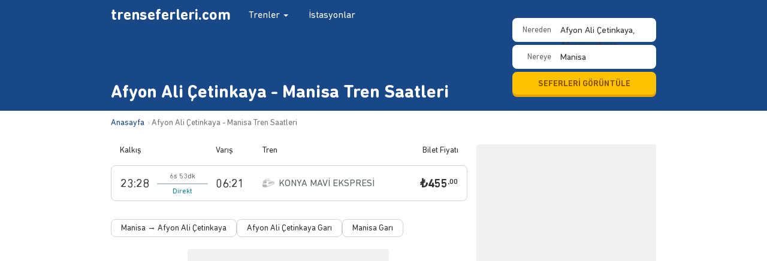

--- FILE ---
content_type: text/html; charset=UTF-8
request_url: https://trenseferleri.com/afyon-manisa-tren-saatleri
body_size: 10476
content:
<!DOCTYPE html>
<html lang="tr">
  <head>
    <!-- Google tag (gtag.js) -->
    <script async src="https://www.googletagmanager.com/gtag/js?id=G-RFLJKX7LD4"></script>
    <script>
        window.dataLayer = window.dataLayer || [];
        function gtag(){dataLayer.push(arguments);}
        gtag('js', new Date());

        gtag('config', 'G-RFLJKX7LD4');
    </script>
    <meta charset="utf-8">
    <meta http-equiv="X-UA-Compatible" content="IE=edge">
    <meta name="csrf-token" content="7ajYWb6mopD1NBZtBbLpPZHAS41g031EwJG9GyDY">
    <meta name="viewport" content="width=device-width, initial-scale=1, maximum-scale=1, user-scalable=no">
    <title>Afyon Ali Çetinkaya - Manisa Tren Saatleri, Bilet Fiyatları (455 TL) – trenseferleri.com</title>
    <meta name="description" content="Afyon Ali Çetinkaya - Manisa tren bileti fiyatları, tren saatleri, yolculuk süreleri ve güzergah bilgileri için trenseferleri.com'u ziyaret edin." />
    <link rel="canonical" href="https://trenseferleri.com/afyon-manisa-tren-saatleri" />
    <link rel="stylesheet" href="https://maxcdn.bootstrapcdn.com/bootstrap/3.3.2/css/bootstrap.min.css">
    <link rel="stylesheet" href="/assets/css/custom.css?v=1.0.44">
    <link rel="icon" href="/favicon.ico" />
            <!--[if lt IE 9]>
      <script src="https://oss.maxcdn.com/html5shiv/3.7.2/html5shiv.min.js"></script>
      <script src="https://oss.maxcdn.com/respond/1.4.2/respond.min.js"></script>
    <![endif]-->
  </head>
  <body class="body-timetable">
    <div id="wrap">
      <div class="header-ts">
        <nav class="navbar navbar-default" role="navigation">
          <div class="container-ts">
            <div class="row">
              <a class="navbar-brand" href="/" title="Tren Seferleri">trenseferleri.com</a>
              <ul class="nav navbar-nav">
                <li class="dropdown">
                  <a class="dropdown-toggle" role="button" data-toggle="dropdown">
                    Trenler
                    <b class="caret"></b>
                  </a>
                  <ul class="dropdown-menu" role="menu" aria-labelledby="dLabel">
                    <li><a href="/#hizli-trenler">Hızlı Trenler</a></li>
                    <li><a href="/#bolgesel-trenler">Bölgesel Trenler</a></li>
                    <li><a href="/#anahat-trenler">Anahat Trenler</a></li>
                  </ul>
                </li>
                <li><a href="/istasyon">İstasyonlar</a></li>
              </ul>
            </div>
          </div>
        </nav>
        <div class="container-ts" style="position: relative;">
          <div class="row">
            <div class="col-header-search">
              <form id="seferler" class="form-inline sefer-search-form">
                <div style="position:relative;">
                  <label for="departure">Nereden</label>
                  <select name="departure" id="departureSb" class="form-ts form-ts-block departure-station">
                    <option value="" disabled selected>Kalkış istasyonu girin</option>
                    <option value="adana" data-city="Adana">Adana</option><option value="amasya" data-city="Amasya">Amasya</option><option value="ankara" data-city="Ankara">Ankara</option><option value="aydin" data-city="Aydın">Aydın</option><option value="balikesir" data-city="Balıkesir">Balıkesir</option><option value="batman" data-city="Batman">Batman</option><option value="bilecik" data-city="Bilecik">Bilecik</option><option value="burdur" data-city="Burdur">Burdur</option><option value="denizli" data-city="Denizli">Denizli</option><option value="diyarbakir" data-city="Diyarbakır">Diyarbakır</option><option value="edirne" data-city="Edirne">Edirne</option><option value="elazig" data-city="Elazığ">Elazığ</option><option value="erzincan" data-city="Erzincan">Erzincan</option><option value="erzurum" data-city="Erzurum">Erzurum</option><option value="eskisehir" data-city="Eskişehir">Eskişehir</option><option value="gaziantep" data-city="Gaziantep">Gaziantep</option><option value="isparta" data-city="Isparta">Isparta</option><option value="basmane" data-city="İzmir">İzmir (Basmane)</option><option value="karabuk" data-city="Karabük">Karabük</option><option value="karaman" data-city="Karaman">Karaman</option><option value="kars" data-city="Kars">Kars</option><option value="kayseri" data-city="Kayseri">Kayseri</option><option value="kirikkale" data-city="Kırıkkale">Kırıkkale</option><option value="konya" data-city="Konya">Konya</option><option value="kutahya" data-city="Kütahya">Kütahya</option><option value="malatya" data-city="Malatya">Malatya</option><option value="manisa" data-city="Manisa">Manisa</option><option value="mus" data-city="Muş">Muş</option><option value="nigde" data-city="Niğde">Niğde</option><option value="samsun" data-city="Samsun">Samsun</option><option value="sivas" data-city="Sivas">Sivas</option><option value="usak" data-city="Uşak">Uşak</option><option value="yozgat" data-city="Yozgat">Yozgat</option><option value="zonguldak" data-city="Zonguldak">Zonguldak</option><option value="adapazari" data-city="Sakarya">Adapazarı</option><option value="adatepe" data-city="Sivas">Adatepe</option><option value="adnanmenderes" data-city="İzmir">Adnanmenderes Havaalanı</option><option value="afyon" data-city="Afyonkarahisar" selected>Afyon Ali Çetinkaya</option><option value="ahatli" data-city="Zonguldak">Ahatlı</option><option value="ahmetler" data-city="Uşak">Ahmetler</option><option value="ahmetli" data-city="Manisa">Ahmetli</option><option value="akcamagara" data-city="Sivas">Akçamağara</option><option value="akdagmadeni" data-city="Yozgat">Akdağmadeni</option><option value="akgedik" data-city="Sivas">Akgedik</option><option value="akhisar" data-city="Manisa">Akhisar</option><option value="akkecili" data-city="Manisa">Akkeçili</option><option value="aksakal" data-city="Balıkesir">Aksakal</option><option value="aksehir" data-city="Konya">Akşehir</option><option value="akyaka" data-city="Kars">Akyaka</option><option value="akyamac" data-city="Bartın">Akyamaç</option><option value="alasehir" data-city="Manisa">Alaşehir</option><option value="alayunt" data-city="Kütahya">Alayunt</option><option value="alayuntmuselles" data-city="Kütahya">Alayunt Müselles</option><option value="alp" data-city="Erzincan">Alp</option><option value="alpu" data-city="Eskişehir">Alpu</option><option value="alpullu" data-city="Kırklareli">Alpullu</option><option value="ambar" data-city="Diyarbakır">Ambar</option><option value="argithani" data-city="Konya">Argıthanı</option><option value="arikbasi" data-city="İzmir">Arıkbaşı</option><option value="arikoren" data-city="Konya">Arıkören</option><option value="arifiye" data-city="Sakarya">Arifiye</option><option value="armutlu" data-city="Uşak">Armutlu</option><option value="artova" data-city="Tokat">Artova</option><option value="arzuoglu" data-city="Diyarbakır">Arzuoğlu</option><option value="asmakaya" data-city="Bingöl">Asmakaya</option><option value="askale" data-city="Erzurum">Aşkale</option><option value="atca" data-city="Aydın">Atça</option><option value="atma" data-city="Erzincan">Atma</option><option value="avsar" data-city="Sivas">Avşar</option><option value="ayvacik" data-city="İzmir">Ayvacık</option><option value="bagistas" data-city="Erzincan">Bağıştaş</option><option value="bahcivanova" data-city="Edirne">Bahçıvanova</option><option value="bakacakkadi" data-city="Zonguldak">Bakacakkadı</option><option value="bakir" data-city="Manisa">Bakır</option><option value="bakirkoy" data-city="İstanbul">Bakırköy</option><option value="balikisik" data-city="Karabük">Balıkısık</option><option value="balikoy" data-city="Kütahya">Balıköy</option><option value="balisih" data-city="Kırıkkale">Balışıh</option><option value="banaz" data-city="Uşak">Banaz</option><option value="bandirmasehir" data-city="Balıkesir">Bandırma Şehir</option><option value="barakli" data-city="Afyonkarahisar">Baraklı</option><option value="baskil" data-city="Elazığ">Baskil</option><option value="battalgazi" data-city="Malatya">Battalgazi</option><option value="bayindir" data-city="İzmir">Bayındır</option><option value="bayindirmyo" data-city="İzmir">Bayındır MYO</option><option value="bedirli" data-city="Sivas">Bedirli</option><option value="belemedik" data-city="Adana">Belemedik</option><option value="besiri" data-city="Batman">Beşiri</option><option value="beyhan" data-city="Elazığ">Beyhan</option><option value="beylikkopru" data-city="Ankara">Beylikköprü</option><option value="beylikova" data-city="Eskişehir">Beylikova</option><option value="bicer" data-city="Eskişehir">Biçer</option><option value="bismil" data-city="Diyarbakır">Bismil</option><option value="bogazkopru" data-city="Kayseri">Boğazköprü</option><option value="bogazkoy" data-city="Amasya">Boğazköy</option><option value="bor" data-city="Niğde">Bor</option><option value="bostanci" data-city="İstanbul">Bostancı</option><option value="bostankaya" data-city="Sivas">Bostankaya</option><option value="bozanonu" data-city="Isparta">Bozanönü</option><option value="bozdemir" data-city="Diyarbakır">Bozdemir</option><option value="bozkanat" data-city="Bingöl">Bozkanat</option><option value="bozkurt" data-city="Denizli">Bozkurt</option><option value="bozuyuk" data-city="Bilecik">Bozüyük</option><option value="buharkent" data-city="Aydın">Buharkent</option><option value="burmahan" data-city="Sivas">Burmahan</option><option value="buyukderbent" data-city="Kocaeli">Büyükderbent</option><option value="caferli" data-city="Yozgat">Caferli</option><option value="cebeciler" data-city="Karabük">Cebeciler</option><option value="ceberkamara" data-city="Manisa">Ceber Kamara</option><option value="cebesoy" data-city="Erzincan">Cebesoy</option><option value="ceyhan" data-city="Adana">Ceyhan</option><option value="curek" data-city="Sivas">Cürek</option><option value="cadirkaya" data-city="Erzincan">Çadırkaya</option><option value="caglar" data-city="Elazığ">Çağlar</option><option value="caksur" data-city="Erzincan">Çakşur</option><option value="calikoy" data-city="Balıkesir">Çalıköy</option><option value="camlaralti" data-city="Karabük">Çamlaraltı</option><option value="camlik" data-city="İzmir">Çamlık</option><option value="cardak" data-city="Denizli">Çardak</option><option value="catal" data-city="İzmir">Çatal</option><option value="catalagzi" data-city="Zonguldak">Çatalağzı</option><option value="catalca" data-city="İstanbul">Çatalca</option><option value="cavuscugol" data-city="Konya">Çavuşçugöl</option><option value="cay" data-city="Afyonkarahisar">Çay</option><option value="caycuma" data-city="Zonguldak">Çaycuma</option><option value="cerikli" data-city="Kırıkkale">Çerikli</option><option value="cerkezkoy" data-city="Tekirdağ">Çerkezköy</option><option value="cetinkaya" data-city="Sivas">Çetinkaya</option><option value="ciftehan" data-city="Niğde">Çiftehan</option><option value="cigli" data-city="İzmir">Çiğli</option><option value="cizozu" data-city="Sivas">Çizözü</option><option value="cobanhasan" data-city="Manisa">Çobanhasan</option><option value="cobanisa" data-city="Manisa">Çobanisa</option><option value="corlu" data-city="Tekirdağ">Çorlu</option><option value="cogurler" data-city="Konya">Çöğürler</option><option value="coltepe" data-city="Diyarbakır">Çöltepe</option><option value="cukurbuk" data-city="">Çukurbük</option><option value="cukurhuseyin" data-city="Balıkesir">Çukurhüseyin</option><option value="cumra" data-city="Konya">Çumra</option><option value="davutlarkoyu" data-city="Uşak">Davutlarköyü</option><option value="dazkiri" data-city="Afyonkarahisar">Dazkırı</option><option value="dazlak" data-city="Sivas">Dazlak</option><option value="degirmenozu" data-city="Kütahya">Değirmenözü</option><option value="demirdag" data-city="Sivas">Demirdağ</option><option value="demiriz" data-city="Sivas">Demiriz</option><option value="demirozu" data-city="Kütahya">Demirözü</option><option value="derebasi" data-city="İzmir">Derebaşı</option><option value="derecioren" data-city="Bartın">Derecikören</option><option value="derince" data-city="Kocaeli">Derince</option><option value="diliskelesi" data-city="Kocaeli">Diliskelesi</option><option value="dinar" data-city="Afyonkarahisar">Dinar</option><option value="divrigi" data-city="Sivas">Divriği</option><option value="doyranli" data-city="İzmir">Doyranlı</option><option value="doger" data-city="Afyonkarahisar">Döğer</option><option value="dortyol" data-city="Hatay">Dörtyol</option><option value="dumlupinar" data-city="Kütahya">Dumlupınar</option><option value="durak" data-city="Adana">Durak</option><option value="dursunbey" data-city="Balıkesir">Dursunbey</option><option value="ekerek" data-city="Elazığ">Ekerek</option><option value="ekinova" data-city="Afyonkarahisar">Ekinova</option><option value="elifli" data-city="İzmir">Elifli</option><option value="elmadag" data-city="Ankara">Elmadağ</option><option value="emiralem" data-city="İzmir">Emiralem</option><option value="erbas" data-city="Erzincan">Erbaş</option><option value="ergani" data-city="Diyarbakır">Ergani</option><option value="eric" data-city="Erzincan">Eriç</option><option value="eryaman" data-city="Ankara">Eryaman</option><option value="esenkent" data-city="Ankara">Esenkent</option><option value="esme" data-city="Uşak">Eşme</option><option value="evciler" data-city="Afyonkarahisar">Evciler</option><option value="fenlisesi" data-city="İzmir">Fen Lisesi</option><option value="firat" data-city="Sivas">Fırat</option><option value="filyos" data-city="Zonguldak">Filyos</option><option value="furunlu" data-city="İzmir">Furunlu</option><option value="gaziemir" data-city="İzmir">Gaziemir</option><option value="gazligol" data-city="Afyonkarahisar">Gazlıgöl</option><option value="gebze" data-city="Kocaeli">Gebze</option><option value="genc" data-city="Bingöl">Genç</option><option value="germencik" data-city="Aydın">Germencik</option><option value="germiyan" data-city="Samsun">Germiyan</option><option value="gezin" data-city="Elazığ">Gezin</option><option value="goncali" data-city="Denizli">Goncalı</option><option value="gobu" data-city="Zonguldak">Göbü</option><option value="gocentasi" data-city="Sivas">Göçentaşı</option><option value="gokcebey" data-city="Zonguldak">Gökçebey</option><option value="gokcedag" data-city="Kütahya">Gökçedağ</option><option value="gokceler" data-city="Zonguldak">Gökçeler</option><option value="gokkoy" data-city="Balıkesir">Gökköy</option><option value="golcuk" data-city="Elazığ">Gölcük</option><option value="gucuk" data-city="">Gücük</option><option value="gullubag" data-city="Erzincan">Güllübağ</option><option value="gumus" data-city="Niğde">Gümüş</option><option value="gumuscay" data-city="Manisa">Gümüşçay</option><option value="gumuscayi" data-city="Manisa">Gümüşçayı</option><option value="gumusgun" data-city="Isparta">Gümüşgün</option><option value="gunes" data-city="Sivas">Güneş</option><option value="guneykoy" data-city="Uşak">Güneyköy</option><option value="gunyazi" data-city="">Günyazı</option><option value="gurgur" data-city="İzmir">Gürgür</option><option value="guzelbeyli" data-city="Tokat">Güzelbeyli</option><option value="guzelyurt" data-city="Kütahya">Güzelyurt</option><option value="hacibayram" data-city="Amasya">Hacıbayram</option><option value="hacikiri" data-city="Adana">Hacıkırı</option><option value="hacirahmanli" data-city="Manisa">Hacırahmanlı</option><option value="halkali" data-city="İstanbul">Halkalı</option><option value="hasankale" data-city="Erzurum">Hasankale</option><option value="havza" data-city="Samsun">Havza</option><option value="hekimhan" data-city="Malatya">Hekimhan</option><option value="hereke" data-city="Kocaeli">Hereke</option><option value="himmetdede" data-city="Kayseri">Himmetdede</option><option value="hodan" data-city="">Hodan</option><option value="horasan" data-city="Erzurum">Horasan</option><option value="horozkoy" data-city="Manisa">Horozköy</option><option value="horsunlu" data-city="Aydın">Horsunlu</option><option value="huyuk" data-city="Niğde">Hüyük</option><option value="ibricak" data-city="Karabük">Ibrıcak</option><option value="ilgin" data-city="Konya">Ilgın</option><option value="ilica" data-city="Erzurum">Ilıca</option><option value="irmak" data-city="Kırıkkale">Irmak</option><option value="ispartakule" data-city="İstanbul">Ispartakule</option><option value="isikveren" data-city="Zonguldak">Işıkveren</option><option value="ihsaniye" data-city="Afyonkarahisar">İhsaniye</option><option value="ilic" data-city="Erzincan">İliç</option><option value="ilkkursun" data-city="İzmir">İlkkurşun</option><option value="inagzi" data-city="Zonguldak">İnağzı</option><option value="inay" data-city="Uşak">İnay</option><option value="incesu" data-city="Kayseri">İncesu</option><option value="incirlik" data-city="Adana">İncirlik</option><option value="incirliova" data-city="Aydın">İncirliova</option><option value="isabeyli" data-city="İzmir">İsabeyli</option><option value="ishakcelebi" data-city="Manisa">İshakçelebi</option><option value="iskenderun" data-city="Hatay">İskenderun</option><option value="ismailbey" data-city="Manisa">İsmailbey</option><option value="izmit" data-city="Kocaeli">İzmit</option><option value="kabakca" data-city="">Kabakça</option><option value="kabazli" data-city="Manisa">Kabazlı</option><option value="kadinhani" data-city="Konya">Kadınhanı</option><option value="kaklik" data-city="Denizli">Kaklık</option><option value="kalin" data-city="Sivas">Kalın</option><option value="kandilli" data-city="Erzurum">Kandilli</option><option value="kanlica" data-city="Nevşehir">Kanlıca</option><option value="kapakli" data-city="Manisa">Kapaklı</option><option value="kapuz" data-city="Zonguldak">Kapuz</option><option value="karaagacli" data-city="Manisa">Karaağaçlı</option><option value="karaisalibucagi" data-city="Adana">Karaisalı Bucağı</option><option value="karakuyu" data-city="Afyonkarahisar">Karakuyu</option><option value="karalar" data-city="Niğde">Karalar</option><option value="karaosman" data-city="Yozgat">Karaosman</option><option value="karaozu" data-city="Kayseri">Karaözü</option><option value="karasenir" data-city="Nevşehir">Karasenir</option><option value="karasu" data-city="Erzurum">Karasu</option><option value="karaurgan" data-city="Kars">Karaurgan</option><option value="karpuzlu" data-city="İzmir">Karpuzlu</option><option value="kasinhan" data-city="Konya">Kaşınhan</option><option value="kavak" data-city="Samsun">Kavak</option><option value="kavaklidere" data-city="Manisa">Kavaklıdere</option><option value="kayabasi" data-city="Amasya">Kayabaşı</option><option value="kayabeyli" data-city="Kırklareli">Kayabeyli</option><option value="kayadibi" data-city="Karabük">Kayadibi</option><option value="kayas" data-city="Ankara">Kayaş</option><option value="kayikcilar" data-city="Zonguldak">Kayıkçılar</option><option value="kayislar" data-city="Manisa">Kayışlar</option><option value="kazkoy" data-city="Zonguldak">Kazköy</option><option value="keciborlu" data-city="Isparta">Keçiborlu</option><option value="kelebek" data-city="Adana">Kelebek</option><option value="kemah" data-city="Erzincan">Kemah</option><option value="kemaliyecalti" data-city="Erzincan">Kemaliye Çaltı</option><option value="kemerhisar" data-city="Niğde">Kemerhisar</option><option value="kirkagac" data-city="Manisa">Kırkağaç</option><option value="kizilca" data-city="Amasya">Kızılca</option><option value="kizilinler" data-city="Eskişehir">Kızılinler</option><option value="kizoglu" data-city="Tokat">Kızoğlu</option><option value="kilimli" data-city="Zonguldak">Kilimli</option><option value="killik" data-city="Manisa">Killik</option><option value="kiremithane" data-city="Adana">Kiremithane</option><option value="kiremithane2" data-city="Zonguldak">Kiremithane</option><option value="konaklar" data-city="Manisa">Konaklar</option><option value="kolemen" data-city="Karabük">Kölemen</option><option value="koprukoy" data-city="Erzurum">Köprüköy</option><option value="koseali" data-city="Manisa">Köseali</option><option value="kosekoy" data-city="Kocaeli">Köseköy</option><option value="kosk" data-city="Aydın">Köşk</option><option value="kunduz" data-city="Tokat">Kunduz</option><option value="kurt" data-city="Muş">Kurt</option><option value="kurtalan" data-city="Siirt">Kurtalan</option><option value="kurudere" data-city="Kars">Kurudere</option><option value="kuscenneti" data-city="Balıkesir">Kuşcenneti</option><option value="kussarayi" data-city="Elazığ">Kuşsarayı</option><option value="kuyucak" data-city="Aydın">Kuyucak</option><option value="kurk" data-city="Elazığ">Kürk</option><option value="ladik" data-city="Samsun">Ladik</option><option value="luleburgaz" data-city="Kırklareli">Lüleburgaz</option><option value="maden" data-city="Elazığ">Maden</option><option value="malikoy" data-city="Ankara">Malıköy</option><option value="menderes" data-city="İzmir">Menderes</option><option value="menemen" data-city="İzmir">Menemen</option><option value="mercan" data-city="Erzincan">Mercan</option><option value="meseliduz" data-city="Samsun">Meşelidüz</option><option value="mezitler" data-city="Balıkesir">Mezitler</option><option value="mithatpasa" data-city="Sakarya">Mithatpaşa</option><option value="muradiye" data-city="Manisa">Muradiye</option><option value="muratbagi" data-city="">Muratbağı</option><option value="muratli" data-city="Tekirdağ">Muratlı</option><option value="muslu" data-city="Zonguldak">Muslu</option><option value="mustafayavuz" data-city="Gaziantep">Mustafayavuz</option><option value="nazilli" data-city="Aydın">Nazilli</option><option value="nizip" data-city="Gaziantep">Nizip</option><option value="nusrat" data-city="Balıkesir">Nusrat</option><option value="ortaklar" data-city="Aydın">Ortaklar</option><option value="oturak" data-city="Uşak">Oturak</option><option value="ovasaray" data-city="Amasya">Ovasaray</option><option value="oymapinar" data-city="Bingöl">Oymapınar</option><option value="odemis" data-city="İzmir">Ödemiş</option><option value="odemissehir" data-city="İzmir">Ödemiş Şehir</option><option value="ozdere" data-city="">Özdere</option><option value="palu" data-city="Elazığ">Palu</option><option value="pamukoren" data-city="İzmir">Pamukören</option><option value="pancar" data-city="İzmir">Pancar</option><option value="payas" data-city="Hatay">Payas</option><option value="pehlivankoy" data-city="Kırklareli">Pehlivanköy</option><option value="peldirvan" data-city="">Peldirvan</option><option value="pendik" data-city="İstanbul">Pendik</option><option value="pinarli" data-city="Elazığ">Pınarlı</option><option value="pinarli2" data-city="İzmir">Pınarlı</option><option value="piribeyler" data-city="Bursa">Piribeyler</option><option value="piyadeler" data-city="Manisa">Piyadeler</option><option value="polatli" data-city="Ankara">Polatlı</option><option value="poyraz" data-city="Ankara">Poyraz</option><option value="pozanti" data-city="Adana">Pozantı</option><option value="rahova" data-city="Bitlis">Rahova</option><option value="sabuncupinar" data-city="Kütahya">Sabuncupınar</option><option value="salat" data-city="Diyarbakır">Salat</option><option value="salihli" data-city="Manisa">Salihli</option><option value="sallar" data-city="Diyarbakır">Sallar</option><option value="saltukova" data-city="Zonguldak">Saltukova</option><option value="sandal" data-city="Sivas">Sandal</option><option value="sandikli" data-city="Afyonkarahisar">Sandıklı</option><option value="sapanca" data-city="Sakarya">Sapanca</option><option value="saraykoy" data-city="Denizli">Sarayköy</option><option value="sarayonu" data-city="Konya">Sarayönü</option><option value="sarikamis" data-city="Kars">Sarıkamış</option><option value="sarikent" data-city="Yozgat">Sarıkent</option><option value="sarioglan" data-city="Kayseri">Sarıoğlan</option><option value="sart" data-city="İzmir">Sart</option><option value="saruhanli" data-city="Manisa">Saruhanlı</option><option value="savastepe" data-city="Balıkesir">Savaştepe</option><option value="sazlikoy" data-city="Aydın">Sazlıköy</option><option value="sazpinari" data-city="Ankara">Sazpınarı</option><option value="sefercik" data-city="Bartın">Sefercik</option><option value="sekili" data-city="Yozgat">Sekili</option><option value="selcuk" data-city="İzmir">Selçuk</option><option value="selcuklu" data-city="Konya">Selçuklu</option><option value="seyithasan" data-city="">Seyithasan</option><option value="sicaksu" data-city="Bitlis">Sıcaksu</option><option value="sincan" data-city="Ankara">Sincan</option><option value="sinekli" data-city="İstanbul">Sinekli</option><option value="sivrice" data-city="Elazığ">Sivrice</option><option value="sogucak" data-city="Balıkesir">Soğucak</option><option value="soma" data-city="Manisa">Soma</option><option value="sorgun" data-city="Yozgat">Sorgun</option><option value="sogutlucesme" data-city="İstanbul">Söğütlüçeşme</option><option value="soke" data-city="Aydın">Söke</option><option value="sultandagi" data-city="Afyonkarahisar">Sultandağı</option><option value="sultanhisar" data-city="Aydın">Sultanhisar</option><option value="suluova" data-city="Amasya">Suluova</option><option value="susurluk" data-city="Balıkesir">Susurluk</option><option value="suveren" data-city="Bingöl">Suveren</option><option value="sungutasi" data-city="Kars">Süngütaşı</option><option value="sunnetciler" data-city="Manisa">Sünnetçiler</option><option value="sutlac" data-city="Afyonkarahisar">Sütlaç</option><option value="sahnalar" data-city="Kars">Şahnalar</option><option value="sarkisla" data-city="Sivas">Şarkışla</option><option value="sefaatli" data-city="Yozgat">Şefaatli</option><option value="sefkat" data-city="Elazığ">Şefkat</option><option value="sehitlik" data-city="Adana">Şehitlik</option><option value="taskesik" data-city="İzmir">Taşkesik</option><option value="tatvan" data-city="Bitlis">Tatvan</option><option value="tavsanli" data-city="Kütahya">Tavşanlı</option><option value="tecer" data-city="Sivas">Tecer</option><option value="temelli" data-city="Ankara">Temelli</option><option value="tepekoy" data-city="İzmir">Tepeköy</option><option value="tinaztepe" data-city="Afyonkarahisar">Tınaztepe</option><option value="tire" data-city="İzmir">Tire</option><option value="tokimahallesi" data-city="İzmir">Toki Mahallesi</option><option value="topdagi" data-city="Kars">Topdağı (Yeniköy)</option><option value="toprakkale" data-city="Osmaniye">Toprakkale</option><option value="torbali" data-city="İzmir">Torbalı</option><option value="turgutlu" data-city="Manisa">Turgutlu</option><option value="turhal" data-city="Tokat">Turhal</option><option value="turkali" data-city="Zonguldak">Türkali</option><option value="turkobasi" data-city="Ankara">Türkobası</option><option value="ugur" data-city="Diyarbakır">Uğur</option><option value="ulam" data-city="Diyarbakır">Ulam</option><option value="ulukaya" data-city="">Ulukaya</option><option value="ulukisla" data-city="Niğde">Ulukışla</option><option value="ulukoy" data-city="Kütahya">Uluköy</option><option value="uluova" data-city="Elazığ">Uluova</option><option value="umurlu" data-city="İzmir">Umurlu</option><option value="urganli" data-city="Manisa">Urganlı</option><option value="uyanik" data-city="Bingöl">Uyanık</option><option value="uzunkopru" data-city="Edirne">Uzunköprü</option><option value="velimese" data-city="Tekirdağ">Velimeşe</option><option value="yahsihan" data-city="Kırıkkale">Yahşihan</option><option value="yahsiler" data-city="Erzincan">Yahşiler</option><option value="yakakoy" data-city="İzmir">Yakaköy</option><option value="yakapinar" data-city="Adana">Yakapınar</option><option value="yapi" data-city="Sivas">Yapı</option><option value="yarasli" data-city="Manisa">Yaraşlı</option><option value="yarimca" data-city="Kocaeli">Yarımca</option><option value="yaylica" data-city="Diyarbakır">Yaylıca</option><option value="yazihan" data-city="Malatya">Yazıhan</option><option value="yenice2" data-city="Tokat">Yenice</option><option value="yenice" data-city="Mersin">Yenice</option><option value="yenicubuk" data-city="Sivas">Yeniçubuk</option><option value="yenidogan" data-city="Ankara">Yenidoğan</option><option value="yenifakili" data-city="Yozgat">Yenifakılı</option><option value="yenikangal" data-city="Sivas">Yenikangal</option><option value="yenikoy" data-city="Balıkesir">Yeniköy</option><option value="yenikoy2" data-city="Manisa">Yeniköy Durağı</option><option value="yerkoy" data-city="Yozgat">Yerköy</option><option value="yesilhisar" data-city="Kayseri">Yeşilhisar</option><option value="yesilkavak" data-city="Manisa">Yeşilkavak</option><option value="yesilyenice" data-city="Karabük">Yeşilyenice</option><option value="yesilyurt" data-city="Tokat">Yeşilyurt</option><option value="yildirimkemal" data-city="Afyonkarahisar">Yıldırımkemal</option><option value="yildizeli" data-city="Sivas">Yıldızeli</option><option value="yolcati" data-city="Elazığ">Yolçatı</option><option value="yunusemre" data-city="Eskişehir">Yunusemre</option><option value="yurt" data-city="Elazığ">Yurt</option><option value="zile" data-city="Tokat">Zile</option>                  </select>
                </div>
                <div id="arrivalStationList" style="position:relative;">
                  <label for="arrival">Nereye</label>
                  <select name="arrival" id="arrivalSb" class="form-ts form-ts-block arrival-station">
                    <option value="" disabled selected>Varış istasyonu girin</option>
                  </select>
                </div>
                <button id="seferAra" class="btn btn-default btn-yellow">SEFERLERİ GÖRÜNTÜLE</button>
              </form>
            </div>
            <div class="col-header-title">
              <h1 class="main-title">Afyon Ali Çetinkaya - Manisa Tren Saatleri</h1>
            </div>
          </div>
        </div>
      </div>
          <div class="container-ts">
        <ol itemscope itemtype="http://schema.org/BreadcrumbList" class="breadcrumb">
            <li itemprop="itemListElement" itemscope itemtype="http://schema.org/ListItem">
                <a itemprop="item" href="/">
                    <span itemprop="name">Anasayfa</span>
                </a>
                <meta itemprop="position" content="1" />
            </li>
            <li itemprop="itemListElement" itemscope itemtype="http://schema.org/ListItem" class="active">
                <a itemprop="item" href="https://trenseferleri.com/afyon-manisa-tren-saatleri">
                    <span itemprop="name">Afyon Ali Çetinkaya - Manisa Tren Saatleri</span>
                </a>
                <meta itemprop="position" content="2" />
            </li>
        </ol>
    </div>
    <div class="container-tt cont">
        <div class="row">
            <div class="col-md-12">
                <div id="topAd">
                    <ins class="adsbygoogle ad-top"
                         data-ad-client="ca-pub-6401797197808823"
                         data-ad-slot="4292251508"
                         data-full-width-responsive="true"></ins>
                </div>
            </div>
        </div>
        <div class="row row-tt">
            <div class="col-ts" style="min-height: 1px;">
                                    
                    
                    <div class="cover-ts-timetable">
                        <table class="table ts-timetable">
                            <thead>
                            <tr>
                                <th class="th-departure" scope="col">Kalkış</th>
                                <th class="th-arrival" scope="col">Varış</th>
                                <th class="th-train" scope="col">Tren</th>
                                <th class="th-duration" scope="col">Süre</th>
                                <th class="th-duration" scope="col">Sefer Günleri</th>
                                <th class="th-price" scope="col">Bilet Fiyatı</th>
                            </tr>
                            </thead>
                            <tbody>
                                                                                            <tr >
                                    <td class="timetable-departure">23:28</td>
                                    <td class="timetable-arrival">06:21</td>
                                    <td class="timetable-train">KONYA MAVİ EKSPRESİ</td>
                                    <td class="timetable-duration">6s 53dk</td>

                                                                            <td class="timetable-operationdays"></td>
                                                                        <td class="timetable-ticket"><span>₺455<sup>.00</sup></span></td>
                                </tr>
                                                        </tbody>
                        </table>
                    </div>
                
                <div class="cover-journey-links">
                    <div class="linked-links-container">
                        <div class="linked-links-scroll">
                            <a href="/manisa-afyon-tren-saatleri" title="Afyon Ali Çetinkaya Manisa Tren Saatleri" class="linked-link">Manisa → Afyon Ali Çetinkaya</a>
                            <a href="/istasyon/afyon" title="Afyon Ali Çetinkaya Tren Saatleri" class="linked-link">Afyon Ali Çetinkaya Garı</a>
                            <a href="/istasyon/manisa" title="Manisa Tren Saatleri" class="linked-link">Manisa Garı</a>
                        </div>
                    </div>
                </div>

                                    <div id="bottomAd" style="margin-top: 20px;">
                        <ins class="adsbygoogle ad-bottom"
                             data-ad-client="ca-pub-6401797197808823"
                             data-ad-slot="1059583502"
                             data-full-width-responsive="true"></ins>
                    </div>
                    <h2>Afyon Ali Çetinkaya - Manisa Tren Seferleri</h2>
                                            <p>Afyon Ali Çetinkaya Garından Manisa Garına günde yalnızca 1 tren seferi gerçekleşmektedir. Saat 23:28&#039;de hareket etmekte olan trenin yolculuk süresi 6 saat 53 dakikadır.</p>
                    
                    <h2>Afyon Ali Çetinkaya - Manisa arası trenle kaç saat?</h2>
                    <p>En hızlı tren yolculuğu 6 saat 53 dakika sürmektedir.</p>

                    <h2>Afyon Ali Çetinkaya - Manisa tren bileti ne kadar?</h2>
                    <p>En ucuz standart bilet ücreti 455 TL'dir. Yolcu türüne göre farklı oranlarda indirim uygulanır.</p>

                    <h2>Afyon Ali Çetinkaya - Manisa tren bileti nasıl alırım?</h2>
                    <p>Şu an için sitemiz üzerinden yalnızca güncel bilet fiyatlarını sorgulayabilirsiniz. Tren bileti satın almak için <a href="https://bilet.tcdd.gov.tr" target="_blank" rel="nofollow"><b>TCDD web sitesini</b></a> ziyaret edebilir veya <b>444 82 33</b> numaralı çağrı merkezini arayabilirsiniz.</p>
                                <div class="col-ad">
                    <div class="ad-sticky">
                        <ins class="adsbygoogle ad-sidebar"
                             data-ad-client="ca-pub-6401797197808823"
                             data-ad-slot="6368529900"></ins>
                    </div>
                </div>
            </div>
        </div>
    </div>
      <div id="push"></div>
    </div>
    <div id="footer" class="footer-default">
      <div class="container-ts">
        <p>trenseferleri.com &copy; 2026</p>
        <ul class="list-inline">
          <li><a href="https://www.facebook.com/trenseferleri" title="Facebook'ta bizi beğenin!" target="_blank">Facebook</a></li>
          <li class="muted">&middot;</li>
          <li><a href="https://twitter.com/trenseferleri" title="Twitter'da takipçimiz olun!" target="_blank">Twitter</a></li>
          <li class="muted">&middot;</li>
          <li><a href="https://m.me/trenseferleri" title="Bize Messenger üzerinden yazın!" target="_blank">İletişim</a></li>
        </ul>
      </div>
    </div>
    <script data-ad-client="ca-pub-6401797197808823" async src="https://pagead2.googlesyndication.com/pagead/js/adsbygoogle.js"></script>
    <script src="//ajax.googleapis.com/ajax/libs/jquery/1.11.1/jquery.min.js"></script>
    <script src="/assets/js/jquery.searchableSelect.js?v=1.0.11"></script>
    <script src="https://maxcdn.bootstrapcdn.com/bootstrap/3.3.2/js/bootstrap.min.js"></script>
    <script>function fetchDestinations(){var e=$("#departureSb").val(),a=$("#arrivalSb");$.ajax({type:"POST",url:"/getDestinations",data:{slug:e},dataType:"json",beforeSend:function(e){a.prop("disabled","disabled")},success:function(e){a.prop("disabled",!1),a.empty(),a.append('<option value="" disabled selected>Varış istasyonu girin</option>'),e.status?$.each(e.stations,function(e,t){a.append('<option value="'+t.slug+'" data-city="'+t.city+'"'+("manisa"==t.slug?"selected":"")+">"+t.name+"</option>")}):a.append("<option disabled selected>Nereye</option>"),$("#arrivalStationList .searchable-select").remove(),$("#arrivalSb").searchableSelectArrival()},error:function(){}})}$(function(){$("#departureSb").searchableSelect()});var _departure=document.getElementById("departureSb");_departure&&0!=_departure.selectedIndex&&(window.onload=function(){fetchDestinations()});    var departureNotSelectedModal='<div class="modal fade bs-example-modal-sm" id="departureNotSelected" tabindex="-1" role="dialog" aria-labelledby="departureNotSelected" aria-hidden="true"><div class="modal-dialog modal-sm" style="margin-top:70px"><div class="modal-content" style="position: relative;"><div class="modal-body"><div class="close-wrapper" data-dismiss="modal" aria-label="Close"><span class="close-modal"></span></div>Kalkış istasyonu seçmeniz gerekmektedir.</div></div></div></div>',arrivalNotSelectedModal='<div class="modal fade bs-example-modal-sm" id="arrivalNotSelected" tabindex="-1" role="dialog" aria-labelledby="arrivalNotSelected" aria-hidden="true"><div class="modal-dialog modal-sm" style="margin-top:70px"><div class="modal-content" style="position: relative;"><div class="modal-body"><div class="close-wrapper" data-dismiss="modal" aria-label="Close"><span class="close-modal"></span></div>Varış istasyonu seçmeniz gerekmektedir.</div></div></div></div>';$("body").append(departureNotSelectedModal,arrivalNotSelectedModal),$("#seferAra").click(function(){var a=$("#departureSb :selected").val(),e=$("#arrivalSb :selected").val();if(""!=a&&""!=e){var l="/"+a+"-"+e+"-tren-saatleri";window.location.href=l}else""!=a&&""==e&&$("#arrivalNotSelected").modal("show");return!1}),$.ajaxSetup({headers:{"X-CSRF-TOKEN":$('meta[name="csrf-token"]').attr("content")}});
    [].forEach.call(document.querySelectorAll('.adsbygoogle'), function(){(adsbygoogle = window.adsbygoogle || []).push({overlays: {bottom: true}});});
    $(function(){$('[data-toggle="tooltip"]').tooltip()}),$(function(){$('[data-toggle="popover"]').popover()});
        var contentHeight = $(".col-ts").height(); $(".col-ad").height(contentHeight);
    </script>
        <script>$(function(){$('[data-toggle="tooltip"]').tooltip()});</script>
  </body>
</html>

--- FILE ---
content_type: text/html; charset=utf-8
request_url: https://www.google.com/recaptcha/api2/aframe
body_size: 267
content:
<!DOCTYPE HTML><html><head><meta http-equiv="content-type" content="text/html; charset=UTF-8"></head><body><script nonce="zpnIeoTZ5HQsPjqznz79Ng">/** Anti-fraud and anti-abuse applications only. See google.com/recaptcha */ try{var clients={'sodar':'https://pagead2.googlesyndication.com/pagead/sodar?'};window.addEventListener("message",function(a){try{if(a.source===window.parent){var b=JSON.parse(a.data);var c=clients[b['id']];if(c){var d=document.createElement('img');d.src=c+b['params']+'&rc='+(localStorage.getItem("rc::a")?sessionStorage.getItem("rc::b"):"");window.document.body.appendChild(d);sessionStorage.setItem("rc::e",parseInt(sessionStorage.getItem("rc::e")||0)+1);localStorage.setItem("rc::h",'1768910987352');}}}catch(b){}});window.parent.postMessage("_grecaptcha_ready", "*");}catch(b){}</script></body></html>

--- FILE ---
content_type: application/javascript
request_url: https://trenseferleri.com/assets/js/jquery.searchableSelect.js?v=1.0.11
body_size: 16279
content:
(function($){

  // a case insensitive jQuery :contains selector
  $.expr[":"].searchableSelectContains = $.expr.createPseudo(function(arg) {
    return function( elem ) {
      return $(elem).text().toLocaleUpperCase('tr-TR').indexOf(arg.toLocaleUpperCase('tr-TR')) >= 0;
    };
  });

  $.searchableSelect = function(element, options) {
    this.element = element;
    this.options = options || {};
    this.init();

    var _this = this;

    this.searchableElement.click(function(event){
      // event.stopPropagation();
      _this.show();
    }).on('keydown', function(event){
      if (event.which === 13 || event.which === 40 || event.which == 38){
        event.preventDefault();
        _this.show();
      }
    });

    $(document).on('click', null, function(event){
      if(_this.searchableElement.has($(event.target)).length === 0)
        _this.hide();
    });

    this.closeButton.click(function(event){
      event.stopPropagation();
      _this.body.removeClass('overflow-hidden');
      _this.hide();
    });

    this.input.on('keydown', function(event){
      event.stopPropagation();
      if(event.which === 13){         //enter
        event.preventDefault();
        _this.selectCurrentHoverItem();
        _this.hide();
      } else if (event.which == 27) { //ese
        _this.hide();
      } else if (event.which == 40) { //down
        _this.hoverNextItem();
      } else if (event.which == 38) { //up
        _this.hoverPreviousItem();
      }
    }).on('keyup', function(event){
      if(event.which != 13 && event.which != 27 && event.which != 38 && event.which != 40)
        _this.filter();
    })
  }

  var $sS = $.searchableSelect;

  $sS.fn = $sS.prototype = {
    version: '0.0.1'
  };

  $sS.fn.extend = $sS.extend = $.extend;

  $sS.fn.extend({
    init: function(){
      var _this = this;
      this.element.hide();

      this.body = $(document.body);
      this.searchableElement = $('<div tabindex="0" class="searchable-select"></div>');
      this.holder = $('<div class="form-ts fk-selectbox"></div>');
      this.dropdown = $('<div class="searchable-select-dropdown searchable-select-hide"></div>');
      this.wrapper = $('<div class="searchable-select-input-wrapper"></div>');
      this.input = $('<input type="text" class="searchable-select-input" placeholder="Kalkış istasyonu girin" />');
      this.closeButton = $('<span class="close-dropdown">KAPAT</span>');
      this.items = $('<div class="searchable-select-items"></div>');
      this.caret = $('<span class="searchable-select-caret"></span>');

      this.scrollPart = $('<div class="searchable-scroll"></div>');
      this.dropdown.append(this.wrapper);
      this.dropdown.append(this.closeButton);
      this.wrapper.append(this.input);
      this.dropdown.append(this.scrollPart);

      this.scrollPart.append(this.items);

      this.searchableElement.append(this.caret);
      this.searchableElement.append(this.holder);
      this.searchableElement.append(this.dropdown);
      this.element.after(this.searchableElement);

      this.count = 0;

      this.buildItems();
    },

    filter: function(){
      var text = this.input.val();
      this.items.find('.searchable-select-item').addClass('searchable-select-hide');
      this.items.find('.searchable-select-item:searchableSelectContains('+text+')').removeClass('searchable-select-hide');
      if(this.currentSelectedItem.hasClass('searchable-select-hide') && this.items.find('.searchable-select-item:not(.searchable-select-hide)').length > 0){
        this.hoverFirstNotHideItem();
      }
    },

    hoverFirstNotHideItem: function(){
      this.hoverItem(this.items.find('.searchable-select-item:not(.searchable-select-hide)').first());
    },

    selectCurrentHoverItem: function(){
      if(!this.currentHoverItem.hasClass('searchable-select-hide'))
        this.selectItem(this.currentHoverItem);
    },

    hoverPreviousItem: function(){
      if(!this.hasCurrentHoverItem())
        this.hoverFirstNotHideItem();
      else{
        var prevItem = this.currentHoverItem.prevAll('.searchable-select-item:not(.searchable-select-hide):first')
        if(prevItem.length > 0)
          this.hoverItem(prevItem);
      }
    },

    hoverNextItem: function(){
      if(!this.hasCurrentHoverItem())
        this.hoverFirstNotHideItem();
      else{
        var nextItem = this.currentHoverItem.nextAll('.searchable-select-item:not(.searchable-select-hide):first')
        if(nextItem.length > 0)
          this.hoverItem(nextItem);
      }
    },

    buildItems: function(){
      var _this = this;
      this.element.find('option').each(function(){
        var slug = $(this).attr('value'), text = $(this).text(), city = $(this).attr('data-city');
        var finalName = (!city || city.trim() === '' || city === 'null' || city === text)
            ? text : `${text}<span class="searchable-select-city">, ${city}</span>`;
        var item = $('<div class="searchable-select-item" data-value="'+ slug +'">'+ finalName + '</div>');

        if(this.selected){
          _this.selectItem(item);
          _this.hoverItem(item);
        }

        item.on('mouseenter', function(){
          $(this).addClass('hover');
        }).on('mouseleave', function(){
          $(this).removeClass('hover');
        }).click(function(event){
          event.stopPropagation();
          _this.selectItem($(this));
          _this.hide();
        });

        if (slug !== "") {
          _this.items.append(item);
        }
      });
    },

    show: function(){
      this.body.addClass('overflow-hidden');
      this.dropdown.removeClass('searchable-select-hide');
      this.input.focus();
      this.status = 'show';
    },

    hide: function(){
      if(!(this.status === 'show'))
        return;

      if(this.items.find(':not(.searchable-select-hide)').length === 0)
          this.input.val('');
      this.body.removeClass('overflow-hidden');
      this.dropdown.addClass('searchable-select-hide');
      this.searchableElement.trigger('focus');
      this.status = 'hide';
    },


    hasCurrentSelectedItem: function(){
      return this.currentSelectedItem && this.currentSelectedItem.length > 0;
    },

    selectItem: function(item){
      if(this.hasCurrentSelectedItem())
        this.currentSelectedItem.removeClass('selected');

      this.currentSelectedItem = item;
      item.addClass('selected');

      this.hoverItem(item);

      this.holder.text(item.text());
      var value = item.data('value');
      this.holder.data('value', value);
      this.element.val(value);

      if(this.options.afterSelectItem){
        this.options.afterSelectItem.apply(this);
      }

      var form = document.forms.seferler, arrival = $("#arrivalSb");

      if (""!==form.departure.value && this.count !== 0) {
        $.ajax({
          type: "POST",
          url: "/getDestinations",
          headers: {
            "X-CSRF-TOKEN": $('meta[name="csrf-token"]').attr("content")
          },
          data: {
            slug: form.departure.value
          },
          dataType: "json",
          beforeSend: function(a) {
            arrival.prop("disabled", "disabled")
          },
          success: function(a) {
            arrival.prop("disabled", !1),
            arrival.empty(),
            arrival.append("<option value=\"\" disabled selected>Varış istasyonu girin</option>"),

            a.status ? $.each(a.stations, function(a, e) {
              arrival.append('<option value="' + e.slug + '" data-city="' + e.city +'">' + e.name + '</option>')
            }) : arrival.append("<option disabled selected>Nereye</option>"),

            $('#arrivalStationList .searchable-select').remove(),
            $('#arrivalSb').searchableSelectArrival();
          },
          error: function() {
          }
        });
      }

      this.count++;
    },

    hasCurrentHoverItem: function(){
      return this.currentHoverItem && this.currentHoverItem.length > 0;
    },

    hoverItem: function(item){
      if(this.hasCurrentHoverItem())
        this.currentHoverItem.removeClass('hover');

      if(item.outerHeight() + item.position().top > this.items.height())
        this.items.scrollTop(this.items.scrollTop() + item.outerHeight() + item.position().top - this.items.height());
      else if(item.position().top < 0)
        this.items.scrollTop(this.items.scrollTop() + item.position().top);

      this.currentHoverItem = item;
      item.addClass('hover');
    },
  });

  $.fn.searchableSelect = function(options){
    this.each(function(){
      var sS = new $sS($(this), options);
    });

    return this;
  };

})(jQuery);


(function($){

  // a case insensitive jQuery :contains selector
  $.expr[":"].searchableSelectArrivalContains = $.expr.createPseudo(function(arg) {
    return function( elem ) {
      return $(elem).text().toLocaleUpperCase('tr-TR').indexOf(arg.toLocaleUpperCase('tr-TR')) >= 0;
    };
  });

  $.searchableSelectArrival = function(element, options) {
    this.element = element;
    this.options = options || {};
    this.init();

    var _this = this;

    this.searchableElement.click(function(event){
      // event.stopPropagation();
      _this.show();
    }).on('keydown', function(event){
      if (event.which === 13 || event.which === 40 || event.which == 38){
        event.preventDefault();
        _this.show();
      }
    });

    $(document).on('click', null, function(event){
      if(_this.searchableElement.has($(event.target)).length === 0)
        _this.hide();
    });

    this.closeButton.click(function(event){
      event.stopPropagation();
      _this.body.removeClass('overflow-hidden');
      _this.hide();
    });

    this.input.on('keydown', function(event){
      event.stopPropagation();
      if(event.which === 13){         //enter
        event.preventDefault();
        _this.selectCurrentHoverItem();
        _this.hide();
      } else if (event.which == 27) { //ese
        _this.hide();
      } else if (event.which == 40) { //down
        _this.hoverNextItem();
      } else if (event.which == 38) { //up
        _this.hoverPreviousItem();
      }
    }).on('keyup', function(event){
      if(event.which != 13 && event.which != 27 && event.which != 38 && event.which != 40)
        _this.filter();
    })
  }

  var $sSa = $.searchableSelectArrival;

  $sSa.fn = $sSa.prototype = {
    version: '0.0.1'
  };

  $sSa.fn.extend = $sSa.extend = $.extend;

  $sSa.fn.extend({
    init: function(){
      var _this = this;
      this.element.hide();

      this.body = $(document.body);
      this.searchableElement = $('<div tabindex="0" class="searchable-select"></div>');
      this.holder = $('<div class="form-ts fk-selectbox"></div>');
      this.dropdown = $('<div class="searchable-select-dropdown searchable-select-hide"></div>');
      this.wrapper = $('<div class="searchable-select-input-wrapper"></div>');
      this.input = $('<input type="text" class="searchable-select-input" placeholder="Varış istasyonu girin" />');
      this.closeButton = $('<span class="close-dropdown">KAPAT</span>');
      this.items = $('<div class="searchable-select-items"></div>');
      this.caret = $('<span class="searchable-select-caret"></span>');

      this.scrollPart = $('<div class="searchable-scroll"></div>');

      this.dropdown.append(this.wrapper);
      this.dropdown.append(this.closeButton);
      this.wrapper.append(this.input);
      this.dropdown.append(this.scrollPart);

      this.scrollPart.append(this.items);

      this.searchableElement.append(this.caret);
      this.searchableElement.append(this.holder);
      this.searchableElement.append(this.dropdown);
      this.element.after(this.searchableElement);

      this.buildItems();
    },

    filter: function(){
      var text = this.input.val();
      this.items.find('.searchable-select-item').addClass('searchable-select-hide');
      this.items.find('.searchable-select-item:searchableSelectArrivalContains('+text+')').removeClass('searchable-select-hide');
      if(this.currentSelectedItem.hasClass('searchable-select-hide') && this.items.find('.searchable-select-item:not(.searchable-select-hide)').length > 0){
        this.hoverFirstNotHideItem();
      }
    },

    hoverFirstNotHideItem: function(){
      this.hoverItem(this.items.find('.searchable-select-item:not(.searchable-select-hide)').first());
    },

    selectCurrentHoverItem: function(){
      if(!this.currentHoverItem.hasClass('searchable-select-hide'))
        this.selectItem(this.currentHoverItem);
    },

    hoverPreviousItem: function(){
      if(!this.hasCurrentHoverItem())
        this.hoverFirstNotHideItem();
      else{
        var prevItem = this.currentHoverItem.prevAll('.searchable-select-item:not(.searchable-select-hide):first')
        if(prevItem.length > 0)
          this.hoverItem(prevItem);
      }
    },

    hoverNextItem: function(){
      if(!this.hasCurrentHoverItem())
        this.hoverFirstNotHideItem();
      else{
        var nextItem = this.currentHoverItem.nextAll('.searchable-select-item:not(.searchable-select-hide):first')
        if(nextItem.length > 0)
          this.hoverItem(nextItem);
      }
    },

    buildItems: function(){
      var _this = this;
      this.element.find('option').each(function(){
        var slug = $(this).attr('value'), text = $(this).text(), city = $(this).attr('data-city');
        var finalName = (!city || city.trim() === '' || city === 'null' || city === text)
            ? text : `${text}<span class="searchable-select-city">, ${city}</span>`;
        var item = $('<div class="searchable-select-item" data-value="'+ slug +'">'+ finalName + '</div>');

        if(this.selected){
          _this.selectItem(item);
          _this.hoverItem(item);
        }

        item.on('mouseenter', function(){
          $(this).addClass('hover');
        }).on('mouseleave', function(){
          $(this).removeClass('hover');
        }).click(function(event){
          event.stopPropagation();
          _this.selectItem($(this));
          _this.hide();
        });

        if (slug !== "") {
          _this.items.append(item);
        }

      });
    },

    show: function(){
      var departureValue = $("#departureSb option:selected").val();
      if (departureValue === "") {
        $("#departureNotSelected").modal("show");
      } else {
        this.body.addClass('overflow-hidden');
        this.dropdown.removeClass('searchable-select-hide');
        this.input.focus();
        this.status = 'show';
      }
    },

    hide: function(){
      if(!(this.status === 'show'))
        return;

      if(this.items.find(':not(.searchable-select-hide)').length === 0)
        this.input.val('');
      this.dropdown.addClass('searchable-select-hide');
      this.searchableElement.trigger('focus');
      this.status = 'hide';
    },


    hasCurrentSelectedItem: function(){
      return this.currentSelectedItem && this.currentSelectedItem.length > 0;
    },

    selectItem: function(item){
      if(this.hasCurrentSelectedItem())
        this.currentSelectedItem.removeClass('selected');

      this.currentSelectedItem = item;
      item.addClass('selected');

      this.hoverItem(item);

      this.holder.text(item.text());
      var value = item.data('value');
      this.holder.data('value', value);
      this.element.val(value);

      if(this.options.afterSelectItem){
        this.options.afterSelectItem.apply(this);
      }

    },

    hasCurrentHoverItem: function(){
      return this.currentHoverItem && this.currentHoverItem.length > 0;
    },

    hoverItem: function(item){
      if(this.hasCurrentHoverItem())
        this.currentHoverItem.removeClass('hover');

      if(item.outerHeight() + item.position().top > this.items.height())
        this.items.scrollTop(this.items.scrollTop() + item.outerHeight() + item.position().top - this.items.height());
      else if(item.position().top < 0)
        this.items.scrollTop(this.items.scrollTop() + item.position().top);

      this.currentHoverItem = item;
      item.addClass('hover');
    },
  });

  $.fn.searchableSelectArrival = function(options){
    this.each(function(){
      var sSa = new $sSa($(this), options);
    });

    return this;
  };

})(jQuery);
